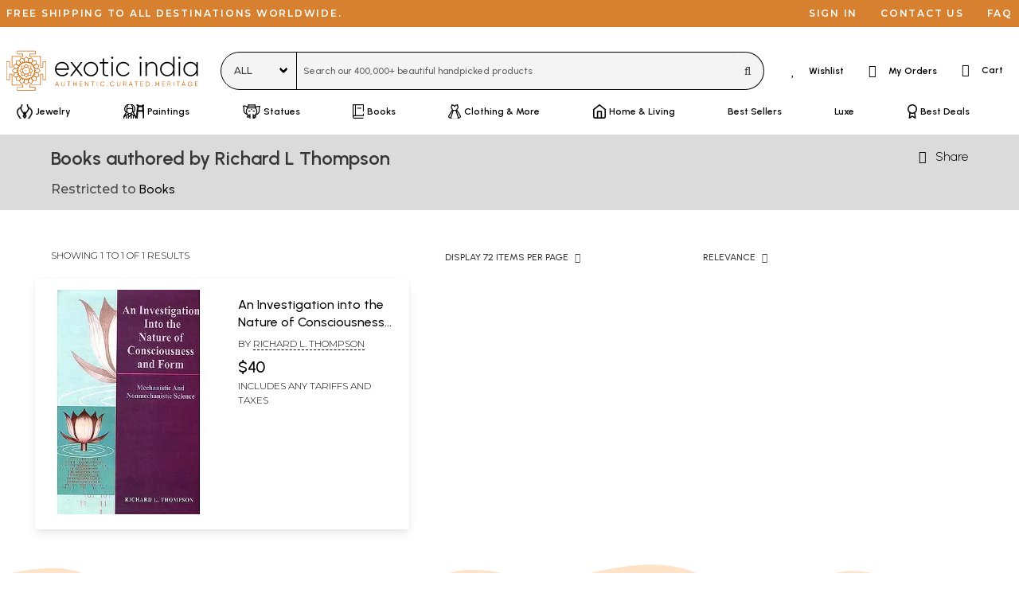

--- FILE ---
content_type: text/css
request_url: https://cdn.exoticindia.com/css/bulma-checkradio.min.css
body_size: 44789
content:
@-webkit-keyframes spinAround{from{-webkit-transform:rotate(0);transform:rotate(0)}to{-webkit-transform:rotate(359deg);transform:rotate(359deg)}}@keyframes spinAround{from{-webkit-transform:rotate(0);transform:rotate(0)}to{-webkit-transform:rotate(359deg);transform:rotate(359deg)}}.is-checkradio[type=checkbox],.is-checkradio[type=radio]{outline:0;-webkit-user-select:none;-moz-user-select:none;-ms-user-select:none;user-select:none;display:inline-block;position:absolute;opacity:0}.is-checkradio[type=checkbox]+label,.is-checkradio[type=radio]+label{position:relative;display:initial;cursor:pointer;vertical-align:middle;margin:.5em;padding:.2rem .5rem .2rem 0;border-radius:4px}.is-checkradio[type=checkbox]+label:first-of-type,.is-checkradio[type=radio]+label:first-of-type{margin-left:0}.is-checkradio[type=checkbox]+label:hover::before,.is-checkradio[type=checkbox]+label:hover:before,.is-checkradio[type=radio]+label:hover::before,.is-checkradio[type=radio]+label:hover:before{-webkit-animation-duration:.4s;animation-duration:.4s;-webkit-animation-fill-mode:both;animation-fill-mode:both;-webkit-animation-name:hover-color;animation-name:hover-color}.is-checkradio[type=checkbox]+label::before,.is-checkradio[type=checkbox]+label:before,.is-checkradio[type=radio]+label::before,.is-checkradio[type=radio]+label:before{position:absolute;left:0;top:0;content:'';border:.1rem solid #dbdbdb}.is-checkradio[type=checkbox]+label::after,.is-checkradio[type=checkbox]+label:after,.is-checkradio[type=radio]+label::after,.is-checkradio[type=radio]+label:after{position:absolute;display:none;content:'';top:0}.is-checkradio[type=checkbox].is-rtl+label,.is-checkradio[type=radio].is-rtl+label{margin-right:0;margin-left:.5rem}.is-checkradio[type=checkbox].is-rtl+label::before,.is-checkradio[type=checkbox].is-rtl+label:before,.is-checkradio[type=radio].is-rtl+label::before,.is-checkradio[type=radio].is-rtl+label:before{left:auto;right:0}.is-checkradio[type=checkbox]:focus+label::before,.is-checkradio[type=checkbox]:focus+label:before,.is-checkradio[type=radio]:focus+label::before,.is-checkradio[type=radio]:focus+label:before{outline:1px dotted #b5b5b5}.is-checkradio[type=checkbox]:hover:not([disabled])+label::before,.is-checkradio[type=checkbox]:hover:not([disabled])+label:before,.is-checkradio[type=radio]:hover:not([disabled])+label::before,.is-checkradio[type=radio]:hover:not([disabled])+label:before{border-color:#00d1b2!important}.is-checkradio[type=checkbox]:checked+label::before,.is-checkradio[type=checkbox]:checked+label:before,.is-checkradio[type=radio]:checked+label::before,.is-checkradio[type=radio]:checked+label:before{border:.1rem solid #dbdbdb}.is-checkradio[type=checkbox]:checked[disabled],.is-checkradio[type=radio]:checked[disabled]{cursor:not-allowed}.is-checkradio[type=checkbox]:checked[disabled]+label,.is-checkradio[type=radio]:checked[disabled]+label{opacity:.5}.is-checkradio[type=checkbox]:checked+label::before,.is-checkradio[type=checkbox]:checked+label:before,.is-checkradio[type=radio]:checked+label::before,.is-checkradio[type=radio]:checked+label:before{-webkit-animation-name:none;animation-name:none}.is-checkradio[type=checkbox]:checked+label::after,.is-checkradio[type=checkbox]:checked+label:after,.is-checkradio[type=radio]:checked+label::after,.is-checkradio[type=radio]:checked+label:after{display:inline-block}.is-checkradio[type=checkbox][disabled],.is-checkradio[type=radio][disabled]{cursor:not-allowed}.is-checkradio[type=checkbox][disabled]+label,.is-checkradio[type=radio][disabled]+label{opacity:.5;cursor:not-allowed}.is-checkradio[type=checkbox][disabled]+label::after,.is-checkradio[type=checkbox][disabled]+label::before,.is-checkradio[type=checkbox][disabled]+label:after,.is-checkradio[type=checkbox][disabled]+label:before,.is-checkradio[type=checkbox][disabled]+label:hover,.is-checkradio[type=radio][disabled]+label::after,.is-checkradio[type=radio][disabled]+label::before,.is-checkradio[type=radio][disabled]+label:after,.is-checkradio[type=radio][disabled]+label:before,.is-checkradio[type=radio][disabled]+label:hover{cursor:not-allowed}.is-checkradio[type=checkbox][disabled]:hover,.is-checkradio[type=radio][disabled]:hover{cursor:not-allowed}.is-checkradio[type=checkbox][disabled]:hover::before,.is-checkradio[type=checkbox][disabled]:hover:before,.is-checkradio[type=radio][disabled]:hover::before,.is-checkradio[type=radio][disabled]:hover:before{-webkit-animation-name:none;animation-name:none}.is-checkradio[type=checkbox][disabled]::before,.is-checkradio[type=checkbox][disabled]:before,.is-checkradio[type=radio][disabled]::before,.is-checkradio[type=radio][disabled]:before{cursor:not-allowed}.is-checkradio[type=checkbox][disabled]::after,.is-checkradio[type=checkbox][disabled]:after,.is-checkradio[type=radio][disabled]::after,.is-checkradio[type=radio][disabled]:after{cursor:not-allowed}.is-checkradio[type=checkbox].has-no-border+label::before,.is-checkradio[type=checkbox].has-no-border+label:before,.is-checkradio[type=radio].has-no-border+label::before,.is-checkradio[type=radio].has-no-border+label:before{border:none!important}.is-checkradio[type=checkbox].is-block,.is-checkradio[type=radio].is-block{display:none!important}.is-checkradio[type=checkbox].is-block+label,.is-checkradio[type=radio].is-block+label{width:100%!important;background:#f5f5f5;color:rgba(0,0,0,.7);padding-right:.75em}.is-checkradio[type=checkbox].is-block:hover:not([disabled])+label,.is-checkradio[type=radio].is-block:hover:not([disabled])+label{background:#e8e8e8}.is-checkradio[type=checkbox]+label::before,.is-checkradio[type=checkbox]+label:before{border-radius:4px}.is-checkradio[type=checkbox]+label::after,.is-checkradio[type=checkbox]+label:after{box-sizing:border-box;-webkit-transform:translateY(0) rotate(45deg);transform:translateY(0) rotate(45deg);border-width:.1rem;border-style:solid;border-color:#00d1b2;border-top:0;border-left:0}.is-checkradio[type=checkbox].is-circle+label::before,.is-checkradio[type=checkbox].is-circle+label:before{border-radius:50%}.is-checkradio[type=checkbox]+label{font-size:1rem;padding-left:2rem}.is-checkradio[type=checkbox]+label::before,.is-checkradio[type=checkbox]+label:before{width:1.5rem;height:1.5rem}.is-checkradio[type=checkbox]+label::after,.is-checkradio[type=checkbox]+label:after{width:.375rem;height:.6rem;top:.405rem;left:.6rem}.is-checkradio[type=checkbox].is-block+label::before,.is-checkradio[type=checkbox].is-block+label:before{width:1.25rem;height:1.25rem;left:.175rem;top:.175rem}.is-checkradio[type=checkbox].is-block+label::after,.is-checkradio[type=checkbox].is-block+label:after{top:.325rem;left:.65rem}.is-checkradio[type=checkbox].is-rtl+label{padding-left:0;padding-right:2rem}.is-checkradio[type=checkbox].is-rtl+label::after,.is-checkradio[type=checkbox].is-rtl+label:after{left:auto;right:.6rem}.is-checkradio[type=checkbox].is-small+label{font-size:.75rem;padding-left:1.5rem}.is-checkradio[type=checkbox].is-small+label::before,.is-checkradio[type=checkbox].is-small+label:before{width:1.125rem;height:1.125rem}.is-checkradio[type=checkbox].is-small+label::after,.is-checkradio[type=checkbox].is-small+label:after{width:.28125rem;height:.45rem;top:.30375rem;left:.45rem}.is-checkradio[type=checkbox].is-small.is-block+label::before,.is-checkradio[type=checkbox].is-small.is-block+label:before{width:.9375rem;height:.9375rem;left:.175rem;top:.175rem}.is-checkradio[type=checkbox].is-small.is-block+label::after,.is-checkradio[type=checkbox].is-small.is-block+label:after{top:.29375rem;left:.5375rem}.is-checkradio[type=checkbox].is-small.is-rtl+label{padding-left:0;padding-right:1.5rem}.is-checkradio[type=checkbox].is-small.is-rtl+label::after,.is-checkradio[type=checkbox].is-small.is-rtl+label:after{left:auto;right:.45rem}.is-checkradio[type=checkbox].is-medium+label{font-size:1.25rem;padding-left:2.5rem}.is-checkradio[type=checkbox].is-medium+label::before,.is-checkradio[type=checkbox].is-medium+label:before{width:1.875rem;height:1.875rem}.is-checkradio[type=checkbox].is-medium+label::after,.is-checkradio[type=checkbox].is-medium+label:after{width:.46875rem;height:.75rem;top:.50625rem;left:.75rem}.is-checkradio[type=checkbox].is-medium.is-block+label::before,.is-checkradio[type=checkbox].is-medium.is-block+label:before{width:1.5625rem;height:1.5625rem;left:.175rem;top:.175rem}.is-checkradio[type=checkbox].is-medium.is-block+label::after,.is-checkradio[type=checkbox].is-medium.is-block+label:after{top:.35625rem;left:.7625rem}.is-checkradio[type=checkbox].is-medium.is-rtl+label{padding-left:0;padding-right:2.5rem}.is-checkradio[type=checkbox].is-medium.is-rtl+label::after,.is-checkradio[type=checkbox].is-medium.is-rtl+label:after{left:auto;right:.75rem}.is-checkradio[type=checkbox].is-large+label{font-size:1.5rem;padding-left:3rem}.is-checkradio[type=checkbox].is-large+label::before,.is-checkradio[type=checkbox].is-large+label:before{width:2.25rem;height:2.25rem}.is-checkradio[type=checkbox].is-large+label::after,.is-checkradio[type=checkbox].is-large+label:after{width:.5625rem;height:.9rem;top:.6075rem;left:.9rem}.is-checkradio[type=checkbox].is-large.is-block+label::before,.is-checkradio[type=checkbox].is-large.is-block+label:before{width:1.875rem;height:1.875rem;left:.175rem;top:.175rem}.is-checkradio[type=checkbox].is-large.is-block+label::after,.is-checkradio[type=checkbox].is-large.is-block+label:after{top:.3875rem;left:.875rem}.is-checkradio[type=checkbox].is-large.is-rtl+label{padding-left:0;padding-right:3rem}.is-checkradio[type=checkbox].is-large.is-rtl+label::after,.is-checkradio[type=checkbox].is-large.is-rtl+label:after{left:auto;right:.9rem}.is-checkradio[type=checkbox].is-white.has-background-color+label::before,.is-checkradio[type=checkbox].is-white.has-background-color+label:before{border-color:transparent!important;background-color:#fff!important}.is-checkradio[type=checkbox].is-white:hover:not([disabled])+label::before,.is-checkradio[type=checkbox].is-white:hover:not([disabled])+label:before{border-color:#fff!important}.is-checkradio[type=checkbox].is-white:checked+label::after,.is-checkradio[type=checkbox].is-white:checked+label:after{border-color:#fff!important}.is-checkradio[type=checkbox].is-white:checked.has-background-color+label::before,.is-checkradio[type=checkbox].is-white:checked.has-background-color+label:before{border-color:transparent!important;background-color:#fff!important}.is-checkradio[type=checkbox].is-white:checked.has-background-color+label::after,.is-checkradio[type=checkbox].is-white:checked.has-background-color+label:after{border-color:#0a0a0a!important;background-color:#fff!important}.is-checkradio[type=checkbox].is-white.is-block:hover:not([disabled])+label::after,.is-checkradio[type=checkbox].is-white.is-block:hover:not([disabled])+label::before,.is-checkradio[type=checkbox].is-white.is-block:hover:not([disabled])+label:after,.is-checkradio[type=checkbox].is-white.is-block:hover:not([disabled])+label:before{border-color:#fff!important}.is-checkradio[type=checkbox].is-white.is-block:checked+label{color:#0a0a0a;border-color:#fff!important;background:#fff}.is-checkradio[type=checkbox].is-white.is-block:checked+label::after,.is-checkradio[type=checkbox].is-white.is-block:checked+label:after{border-color:#0a0a0a!important}.is-checkradio[type=checkbox].is-white.is-block:checked:hover:not([disabled])+label{background:#f2f2f2}.is-checkradio[type=checkbox].is-white.is-block:checked:hover:not([disabled])+label::after,.is-checkradio[type=checkbox].is-white.is-block:checked:hover:not([disabled])+label::before,.is-checkradio[type=checkbox].is-white.is-block:checked:hover:not([disabled])+label:after,.is-checkradio[type=checkbox].is-white.is-block:checked:hover:not([disabled])+label:before{border-color:#000!important}.is-checkradio[type=checkbox].is-black.has-background-color+label::before,.is-checkradio[type=checkbox].is-black.has-background-color+label:before{border-color:transparent!important;background-color:#0a0a0a!important}.is-checkradio[type=checkbox].is-black:hover:not([disabled])+label::before,.is-checkradio[type=checkbox].is-black:hover:not([disabled])+label:before{border-color:#0a0a0a!important}.is-checkradio[type=checkbox].is-black:checked+label::after,.is-checkradio[type=checkbox].is-black:checked+label:after{border-color:#0a0a0a!important}.is-checkradio[type=checkbox].is-black:checked.has-background-color+label::before,.is-checkradio[type=checkbox].is-black:checked.has-background-color+label:before{border-color:transparent!important;background-color:#0a0a0a!important}.is-checkradio[type=checkbox].is-black:checked.has-background-color+label::after,.is-checkradio[type=checkbox].is-black:checked.has-background-color+label:after{border-color:#fff!important;background-color:#0a0a0a!important}.is-checkradio[type=checkbox].is-black.is-block:hover:not([disabled])+label::after,.is-checkradio[type=checkbox].is-black.is-block:hover:not([disabled])+label::before,.is-checkradio[type=checkbox].is-black.is-block:hover:not([disabled])+label:after,.is-checkradio[type=checkbox].is-black.is-block:hover:not([disabled])+label:before{border-color:#0a0a0a!important}.is-checkradio[type=checkbox].is-black.is-block:checked+label{color:#fff;border-color:#0a0a0a!important;background:#0a0a0a}.is-checkradio[type=checkbox].is-black.is-block:checked+label::after,.is-checkradio[type=checkbox].is-black.is-block:checked+label:after{border-color:#fff!important}.is-checkradio[type=checkbox].is-black.is-block:checked:hover:not([disabled])+label{background:#000}.is-checkradio[type=checkbox].is-black.is-block:checked:hover:not([disabled])+label::after,.is-checkradio[type=checkbox].is-black.is-block:checked:hover:not([disabled])+label::before,.is-checkradio[type=checkbox].is-black.is-block:checked:hover:not([disabled])+label:after,.is-checkradio[type=checkbox].is-black.is-block:checked:hover:not([disabled])+label:before{border-color:#f2f2f2!important}.is-checkradio[type=checkbox].is-light.has-background-color+label::before,.is-checkradio[type=checkbox].is-light.has-background-color+label:before{border-color:transparent!important;background-color:#f5f5f5!important}.is-checkradio[type=checkbox].is-light:hover:not([disabled])+label::before,.is-checkradio[type=checkbox].is-light:hover:not([disabled])+label:before{border-color:#f5f5f5!important}.is-checkradio[type=checkbox].is-light:checked+label::after,.is-checkradio[type=checkbox].is-light:checked+label:after{border-color:#f5f5f5!important}.is-checkradio[type=checkbox].is-light:checked.has-background-color+label::before,.is-checkradio[type=checkbox].is-light:checked.has-background-color+label:before{border-color:transparent!important;background-color:#f5f5f5!important}.is-checkradio[type=checkbox].is-light:checked.has-background-color+label::after,.is-checkradio[type=checkbox].is-light:checked.has-background-color+label:after{border-color:#363636!important;background-color:#f5f5f5!important}.is-checkradio[type=checkbox].is-light.is-block:hover:not([disabled])+label::after,.is-checkradio[type=checkbox].is-light.is-block:hover:not([disabled])+label::before,.is-checkradio[type=checkbox].is-light.is-block:hover:not([disabled])+label:after,.is-checkradio[type=checkbox].is-light.is-block:hover:not([disabled])+label:before{border-color:#f5f5f5!important}.is-checkradio[type=checkbox].is-light.is-block:checked+label{color:#363636;border-color:#f5f5f5!important;background:#f5f5f5}.is-checkradio[type=checkbox].is-light.is-block:checked+label::after,.is-checkradio[type=checkbox].is-light.is-block:checked+label:after{border-color:#363636!important}.is-checkradio[type=checkbox].is-light.is-block:checked:hover:not([disabled])+label{background:#e8e8e8}.is-checkradio[type=checkbox].is-light.is-block:checked:hover:not([disabled])+label::after,.is-checkradio[type=checkbox].is-light.is-block:checked:hover:not([disabled])+label::before,.is-checkradio[type=checkbox].is-light.is-block:checked:hover:not([disabled])+label:after,.is-checkradio[type=checkbox].is-light.is-block:checked:hover:not([disabled])+label:before{border-color:#292929!important}.is-checkradio[type=checkbox].is-dark.has-background-color+label::before,.is-checkradio[type=checkbox].is-dark.has-background-color+label:before{border-color:transparent!important;background-color:#363636!important}.is-checkradio[type=checkbox].is-dark:hover:not([disabled])+label::before,.is-checkradio[type=checkbox].is-dark:hover:not([disabled])+label:before{border-color:#363636!important}.is-checkradio[type=checkbox].is-dark:checked+label::after,.is-checkradio[type=checkbox].is-dark:checked+label:after{border-color:#363636!important}.is-checkradio[type=checkbox].is-dark:checked.has-background-color+label::before,.is-checkradio[type=checkbox].is-dark:checked.has-background-color+label:before{border-color:transparent!important;background-color:#363636!important}.is-checkradio[type=checkbox].is-dark:checked.has-background-color+label::after,.is-checkradio[type=checkbox].is-dark:checked.has-background-color+label:after{border-color:#f5f5f5!important;background-color:#363636!important}.is-checkradio[type=checkbox].is-dark.is-block:hover:not([disabled])+label::after,.is-checkradio[type=checkbox].is-dark.is-block:hover:not([disabled])+label::before,.is-checkradio[type=checkbox].is-dark.is-block:hover:not([disabled])+label:after,.is-checkradio[type=checkbox].is-dark.is-block:hover:not([disabled])+label:before{border-color:#363636!important}.is-checkradio[type=checkbox].is-dark.is-block:checked+label{color:#f5f5f5;border-color:#363636!important;background:#363636}.is-checkradio[type=checkbox].is-dark.is-block:checked+label::after,.is-checkradio[type=checkbox].is-dark.is-block:checked+label:after{border-color:#f5f5f5!important}.is-checkradio[type=checkbox].is-dark.is-block:checked:hover:not([disabled])+label{background:#292929}.is-checkradio[type=checkbox].is-dark.is-block:checked:hover:not([disabled])+label::after,.is-checkradio[type=checkbox].is-dark.is-block:checked:hover:not([disabled])+label::before,.is-checkradio[type=checkbox].is-dark.is-block:checked:hover:not([disabled])+label:after,.is-checkradio[type=checkbox].is-dark.is-block:checked:hover:not([disabled])+label:before{border-color:#e8e8e8!important}.is-checkradio[type=checkbox].is-primary.has-background-color+label::before,.is-checkradio[type=checkbox].is-primary.has-background-color+label:before{border-color:transparent!important;background-color:#00d1b2!important}.is-checkradio[type=checkbox].is-primary:hover:not([disabled])+label::before,.is-checkradio[type=checkbox].is-primary:hover:not([disabled])+label:before{border-color:#00d1b2!important}.is-checkradio[type=checkbox].is-primary:checked+label::after,.is-checkradio[type=checkbox].is-primary:checked+label:after{border-color:#00d1b2!important}.is-checkradio[type=checkbox].is-primary:checked.has-background-color+label::before,.is-checkradio[type=checkbox].is-primary:checked.has-background-color+label:before{border-color:transparent!important;background-color:#00d1b2!important}.is-checkradio[type=checkbox].is-primary:checked.has-background-color+label::after,.is-checkradio[type=checkbox].is-primary:checked.has-background-color+label:after{border-color:#fff!important;background-color:#00d1b2!important}.is-checkradio[type=checkbox].is-primary.is-block:hover:not([disabled])+label::after,.is-checkradio[type=checkbox].is-primary.is-block:hover:not([disabled])+label::before,.is-checkradio[type=checkbox].is-primary.is-block:hover:not([disabled])+label:after,.is-checkradio[type=checkbox].is-primary.is-block:hover:not([disabled])+label:before{border-color:#00d1b2!important}.is-checkradio[type=checkbox].is-primary.is-block:checked+label{color:#fff;border-color:#00d1b2!important;background:#00d1b2}.is-checkradio[type=checkbox].is-primary.is-block:checked+label::after,.is-checkradio[type=checkbox].is-primary.is-block:checked+label:after{border-color:#fff!important}.is-checkradio[type=checkbox].is-primary.is-block:checked:hover:not([disabled])+label{background:#00b89c}.is-checkradio[type=checkbox].is-primary.is-block:checked:hover:not([disabled])+label::after,.is-checkradio[type=checkbox].is-primary.is-block:checked:hover:not([disabled])+label::before,.is-checkradio[type=checkbox].is-primary.is-block:checked:hover:not([disabled])+label:after,.is-checkradio[type=checkbox].is-primary.is-block:checked:hover:not([disabled])+label:before{border-color:#f2f2f2!important}.is-checkradio[type=checkbox].is-link.has-background-color+label::before,.is-checkradio[type=checkbox].is-link.has-background-color+label:before{border-color:transparent!important;background-color:#3273dc!important}.is-checkradio[type=checkbox].is-link:hover:not([disabled])+label::before,.is-checkradio[type=checkbox].is-link:hover:not([disabled])+label:before{border-color:#3273dc!important}.is-checkradio[type=checkbox].is-link:checked+label::after,.is-checkradio[type=checkbox].is-link:checked+label:after{border-color:#3273dc!important}.is-checkradio[type=checkbox].is-link:checked.has-background-color+label::before,.is-checkradio[type=checkbox].is-link:checked.has-background-color+label:before{border-color:transparent!important;background-color:#3273dc!important}.is-checkradio[type=checkbox].is-link:checked.has-background-color+label::after,.is-checkradio[type=checkbox].is-link:checked.has-background-color+label:after{border-color:#fff!important;background-color:#3273dc!important}.is-checkradio[type=checkbox].is-link.is-block:hover:not([disabled])+label::after,.is-checkradio[type=checkbox].is-link.is-block:hover:not([disabled])+label::before,.is-checkradio[type=checkbox].is-link.is-block:hover:not([disabled])+label:after,.is-checkradio[type=checkbox].is-link.is-block:hover:not([disabled])+label:before{border-color:#3273dc!important}.is-checkradio[type=checkbox].is-link.is-block:checked+label{color:#fff;border-color:#3273dc!important;background:#3273dc}.is-checkradio[type=checkbox].is-link.is-block:checked+label::after,.is-checkradio[type=checkbox].is-link.is-block:checked+label:after{border-color:#fff!important}.is-checkradio[type=checkbox].is-link.is-block:checked:hover:not([disabled])+label{background:#2366d1}.is-checkradio[type=checkbox].is-link.is-block:checked:hover:not([disabled])+label::after,.is-checkradio[type=checkbox].is-link.is-block:checked:hover:not([disabled])+label::before,.is-checkradio[type=checkbox].is-link.is-block:checked:hover:not([disabled])+label:after,.is-checkradio[type=checkbox].is-link.is-block:checked:hover:not([disabled])+label:before{border-color:#f2f2f2!important}.is-checkradio[type=checkbox].is-info.has-background-color+label::before,.is-checkradio[type=checkbox].is-info.has-background-color+label:before{border-color:transparent!important;background-color:#209cee!important}.is-checkradio[type=checkbox].is-info:hover:not([disabled])+label::before,.is-checkradio[type=checkbox].is-info:hover:not([disabled])+label:before{border-color:#209cee!important}.is-checkradio[type=checkbox].is-info:checked+label::after,.is-checkradio[type=checkbox].is-info:checked+label:after{border-color:#209cee!important}.is-checkradio[type=checkbox].is-info:checked.has-background-color+label::before,.is-checkradio[type=checkbox].is-info:checked.has-background-color+label:before{border-color:transparent!important;background-color:#209cee!important}.is-checkradio[type=checkbox].is-info:checked.has-background-color+label::after,.is-checkradio[type=checkbox].is-info:checked.has-background-color+label:after{border-color:#fff!important;background-color:#209cee!important}.is-checkradio[type=checkbox].is-info.is-block:hover:not([disabled])+label::after,.is-checkradio[type=checkbox].is-info.is-block:hover:not([disabled])+label::before,.is-checkradio[type=checkbox].is-info.is-block:hover:not([disabled])+label:after,.is-checkradio[type=checkbox].is-info.is-block:hover:not([disabled])+label:before{border-color:#209cee!important}.is-checkradio[type=checkbox].is-info.is-block:checked+label{color:#fff;border-color:#209cee!important;background:#209cee}.is-checkradio[type=checkbox].is-info.is-block:checked+label::after,.is-checkradio[type=checkbox].is-info.is-block:checked+label:after{border-color:#fff!important}.is-checkradio[type=checkbox].is-info.is-block:checked:hover:not([disabled])+label{background:#118fe4}.is-checkradio[type=checkbox].is-info.is-block:checked:hover:not([disabled])+label::after,.is-checkradio[type=checkbox].is-info.is-block:checked:hover:not([disabled])+label::before,.is-checkradio[type=checkbox].is-info.is-block:checked:hover:not([disabled])+label:after,.is-checkradio[type=checkbox].is-info.is-block:checked:hover:not([disabled])+label:before{border-color:#f2f2f2!important}.is-checkradio[type=checkbox].is-success.has-background-color+label::before,.is-checkradio[type=checkbox].is-success.has-background-color+label:before{border-color:transparent!important;background-color:#23d160!important}.is-checkradio[type=checkbox].is-success:hover:not([disabled])+label::before,.is-checkradio[type=checkbox].is-success:hover:not([disabled])+label:before{border-color:#23d160!important}.is-checkradio[type=checkbox].is-success:checked+label::after,.is-checkradio[type=checkbox].is-success:checked+label:after{border-color:#23d160!important}.is-checkradio[type=checkbox].is-success:checked.has-background-color+label::before,.is-checkradio[type=checkbox].is-success:checked.has-background-color+label:before{border-color:transparent!important;background-color:#23d160!important}.is-checkradio[type=checkbox].is-success:checked.has-background-color+label::after,.is-checkradio[type=checkbox].is-success:checked.has-background-color+label:after{border-color:#fff!important;background-color:#23d160!important}.is-checkradio[type=checkbox].is-success.is-block:hover:not([disabled])+label::after,.is-checkradio[type=checkbox].is-success.is-block:hover:not([disabled])+label::before,.is-checkradio[type=checkbox].is-success.is-block:hover:not([disabled])+label:after,.is-checkradio[type=checkbox].is-success.is-block:hover:not([disabled])+label:before{border-color:#23d160!important}.is-checkradio[type=checkbox].is-success.is-block:checked+label{color:#fff;border-color:#23d160!important;background:#23d160}.is-checkradio[type=checkbox].is-success.is-block:checked+label::after,.is-checkradio[type=checkbox].is-success.is-block:checked+label:after{border-color:#fff!important}.is-checkradio[type=checkbox].is-success.is-block:checked:hover:not([disabled])+label{background:#20bc56}.is-checkradio[type=checkbox].is-success.is-block:checked:hover:not([disabled])+label::after,.is-checkradio[type=checkbox].is-success.is-block:checked:hover:not([disabled])+label::before,.is-checkradio[type=checkbox].is-success.is-block:checked:hover:not([disabled])+label:after,.is-checkradio[type=checkbox].is-success.is-block:checked:hover:not([disabled])+label:before{border-color:#f2f2f2!important}.is-checkradio[type=checkbox].is-warning.has-background-color+label::before,.is-checkradio[type=checkbox].is-warning.has-background-color+label:before{border-color:transparent!important;background-color:#ffdd57!important}.is-checkradio[type=checkbox].is-warning:hover:not([disabled])+label::before,.is-checkradio[type=checkbox].is-warning:hover:not([disabled])+label:before{border-color:#ffdd57!important}.is-checkradio[type=checkbox].is-warning:checked+label::after,.is-checkradio[type=checkbox].is-warning:checked+label:after{border-color:#ffdd57!important}.is-checkradio[type=checkbox].is-warning:checked.has-background-color+label::before,.is-checkradio[type=checkbox].is-warning:checked.has-background-color+label:before{border-color:transparent!important;background-color:#ffdd57!important}.is-checkradio[type=checkbox].is-warning:checked.has-background-color+label::after,.is-checkradio[type=checkbox].is-warning:checked.has-background-color+label:after{border-color:rgba(0,0,0,.7)!important;background-color:#ffdd57!important}.is-checkradio[type=checkbox].is-warning.is-block:hover:not([disabled])+label::after,.is-checkradio[type=checkbox].is-warning.is-block:hover:not([disabled])+label::before,.is-checkradio[type=checkbox].is-warning.is-block:hover:not([disabled])+label:after,.is-checkradio[type=checkbox].is-warning.is-block:hover:not([disabled])+label:before{border-color:#ffdd57!important}.is-checkradio[type=checkbox].is-warning.is-block:checked+label{color:rgba(0,0,0,.7);border-color:#ffdd57!important;background:#ffdd57}.is-checkradio[type=checkbox].is-warning.is-block:checked+label::after,.is-checkradio[type=checkbox].is-warning.is-block:checked+label:after{border-color:rgba(0,0,0,.7)!important}.is-checkradio[type=checkbox].is-warning.is-block:checked:hover:not([disabled])+label{background:#ffd83d}.is-checkradio[type=checkbox].is-warning.is-block:checked:hover:not([disabled])+label::after,.is-checkradio[type=checkbox].is-warning.is-block:checked:hover:not([disabled])+label::before,.is-checkradio[type=checkbox].is-warning.is-block:checked:hover:not([disabled])+label:after,.is-checkradio[type=checkbox].is-warning.is-block:checked:hover:not([disabled])+label:before{border-color:rgba(0,0,0,.7)!important}.is-checkradio[type=checkbox].is-danger.has-background-color+label::before,.is-checkradio[type=checkbox].is-danger.has-background-color+label:before{border-color:transparent!important;background-color:#ff3860!important}.is-checkradio[type=checkbox].is-danger:hover:not([disabled])+label::before,.is-checkradio[type=checkbox].is-danger:hover:not([disabled])+label:before{border-color:#ff3860!important}.is-checkradio[type=checkbox].is-danger:checked+label::after,.is-checkradio[type=checkbox].is-danger:checked+label:after{border-color:#ff3860!important}.is-checkradio[type=checkbox].is-danger:checked.has-background-color+label::before,.is-checkradio[type=checkbox].is-danger:checked.has-background-color+label:before{border-color:transparent!important;background-color:#ff3860!important}.is-checkradio[type=checkbox].is-danger:checked.has-background-color+label::after,.is-checkradio[type=checkbox].is-danger:checked.has-background-color+label:after{border-color:#fff!important;background-color:#ff3860!important}.is-checkradio[type=checkbox].is-danger.is-block:hover:not([disabled])+label::after,.is-checkradio[type=checkbox].is-danger.is-block:hover:not([disabled])+label::before,.is-checkradio[type=checkbox].is-danger.is-block:hover:not([disabled])+label:after,.is-checkradio[type=checkbox].is-danger.is-block:hover:not([disabled])+label:before{border-color:#ff3860!important}.is-checkradio[type=checkbox].is-danger.is-block:checked+label{color:#fff;border-color:#ff3860!important;background:#ff3860}.is-checkradio[type=checkbox].is-danger.is-block:checked+label::after,.is-checkradio[type=checkbox].is-danger.is-block:checked+label:after{border-color:#fff!important}.is-checkradio[type=checkbox].is-danger.is-block:checked:hover:not([disabled])+label{background:#ff1f4b}.is-checkradio[type=checkbox].is-danger.is-block:checked:hover:not([disabled])+label::after,.is-checkradio[type=checkbox].is-danger.is-block:checked:hover:not([disabled])+label::before,.is-checkradio[type=checkbox].is-danger.is-block:checked:hover:not([disabled])+label:after,.is-checkradio[type=checkbox].is-danger.is-block:checked:hover:not([disabled])+label:before{border-color:#f2f2f2!important}.is-checkradio[type=checkbox]:indeterminate+label::after,.is-checkradio[type=checkbox]:indeterminate+label:after{display:inline-block;-webkit-transform:rotate(90deg);transform:rotate(90deg);border-bottom:none}.is-checkradio[type=checkbox]:indeterminate.is-white+label::after,.is-checkradio[type=checkbox]:indeterminate.is-white+label:after{border-color:#fff}.is-checkradio[type=checkbox]:indeterminate.is-black+label::after,.is-checkradio[type=checkbox]:indeterminate.is-black+label:after{border-color:#0a0a0a}.is-checkradio[type=checkbox]:indeterminate.is-light+label::after,.is-checkradio[type=checkbox]:indeterminate.is-light+label:after{border-color:#f5f5f5}.is-checkradio[type=checkbox]:indeterminate.is-dark+label::after,.is-checkradio[type=checkbox]:indeterminate.is-dark+label:after{border-color:#363636}.is-checkradio[type=checkbox]:indeterminate.is-primary+label::after,.is-checkradio[type=checkbox]:indeterminate.is-primary+label:after{border-color:#00d1b2}.is-checkradio[type=checkbox]:indeterminate.is-link+label::after,.is-checkradio[type=checkbox]:indeterminate.is-link+label:after{border-color:#3273dc}.is-checkradio[type=checkbox]:indeterminate.is-info+label::after,.is-checkradio[type=checkbox]:indeterminate.is-info+label:after{border-color:#209cee}.is-checkradio[type=checkbox]:indeterminate.is-success+label::after,.is-checkradio[type=checkbox]:indeterminate.is-success+label:after{border-color:#23d160}.is-checkradio[type=checkbox]:indeterminate.is-warning+label::after,.is-checkradio[type=checkbox]:indeterminate.is-warning+label:after{border-color:#ffdd57}.is-checkradio[type=checkbox]:indeterminate.is-danger+label::after,.is-checkradio[type=checkbox]:indeterminate.is-danger+label:after{border-color:#ff3860}.is-checkradio[type=radio]+label::before,.is-checkradio[type=radio]+label:before{border-radius:50%}.is-checkradio[type=radio]+label::after,.is-checkradio[type=radio]+label:after{border-radius:50%;background:#00d1b2;left:0;-webkit-transform:scale(.5);transform:scale(.5)}.is-checkradio[type=radio]:checked.has-background-color+label::before,.is-checkradio[type=radio]:checked.has-background-color+label:before{border-color:#4a4a4a!important;background-color:#4a4a4a!important}.is-checkradio[type=radio]:checked.has-background-color+label::after,.is-checkradio[type=radio]:checked.has-background-color+label:after{border-color:#4a4a4a!important;background-color:#4a4a4a!important}.is-checkradio[type=radio].is-rtl+label{padding-left:0}.is-checkradio[type=radio].is-rtl+label::after,.is-checkradio[type=radio].is-rtl+label:after{left:auto;right:0}.is-checkradio[type=radio]+label{font-size:1rem;line-height:1.5rem;padding-left:2rem}.is-checkradio[type=radio]+label::after,.is-checkradio[type=radio]+label::before,.is-checkradio[type=radio]+label:after,.is-checkradio[type=radio]+label:before{width:1.5rem;height:1.5rem}.is-checkradio[type=radio].is-rtl+label{padding-right:2rem}.is-checkradio[type=radio].is-small+label{font-size:.75rem;line-height:1.125rem;padding-left:1.5rem}.is-checkradio[type=radio].is-small+label::after,.is-checkradio[type=radio].is-small+label::before,.is-checkradio[type=radio].is-small+label:after,.is-checkradio[type=radio].is-small+label:before{width:1.125rem;height:1.125rem}.is-checkradio[type=radio].is-small.is-rtl+label{padding-right:1.5rem}.is-checkradio[type=radio].is-medium+label{font-size:1.25rem;line-height:1.875rem;padding-left:2.5rem}.is-checkradio[type=radio].is-medium+label::after,.is-checkradio[type=radio].is-medium+label::before,.is-checkradio[type=radio].is-medium+label:after,.is-checkradio[type=radio].is-medium+label:before{width:1.875rem;height:1.875rem}.is-checkradio[type=radio].is-medium.is-rtl+label{padding-right:2.5rem}.is-checkradio[type=radio].is-large+label{font-size:1.5rem;line-height:2.25rem;padding-left:3rem}.is-checkradio[type=radio].is-large+label::after,.is-checkradio[type=radio].is-large+label::before,.is-checkradio[type=radio].is-large+label:after,.is-checkradio[type=radio].is-large+label:before{width:2.25rem;height:2.25rem}.is-checkradio[type=radio].is-large.is-rtl+label{padding-right:3rem}.is-checkradio[type=radio].is-white.has-background-color+label::before,.is-checkradio[type=radio].is-white.has-background-color+label:before{border-color:#fff!important;background-color:#fff!important}.is-checkradio[type=radio].is-white:hover:not([disabled])+label::before,.is-checkradio[type=radio].is-white:hover:not([disabled])+label:before{border-color:#fff!important}.is-checkradio[type=radio].is-white:checked+label::after,.is-checkradio[type=radio].is-white:checked+label:after{border-color:#fff!important;background-color:#fff!important}.is-checkradio[type=radio].is-white:checked.has-background-color+label::before,.is-checkradio[type=radio].is-white:checked.has-background-color+label:before{border-color:#fff!important;background-color:#fff!important}.is-checkradio[type=radio].is-white:checked.has-background-color+label::after,.is-checkradio[type=radio].is-white:checked.has-background-color+label:after{border-color:#0a0a0a!important;background-color:#0a0a0a!important}.is-checkradio[type=radio].is-black.has-background-color+label::before,.is-checkradio[type=radio].is-black.has-background-color+label:before{border-color:#0a0a0a!important;background-color:#0a0a0a!important}.is-checkradio[type=radio].is-black:hover:not([disabled])+label::before,.is-checkradio[type=radio].is-black:hover:not([disabled])+label:before{border-color:#0a0a0a!important}.is-checkradio[type=radio].is-black:checked+label::after,.is-checkradio[type=radio].is-black:checked+label:after{border-color:#0a0a0a!important;background-color:#0a0a0a!important}.is-checkradio[type=radio].is-black:checked.has-background-color+label::before,.is-checkradio[type=radio].is-black:checked.has-background-color+label:before{border-color:#0a0a0a!important;background-color:#0a0a0a!important}.is-checkradio[type=radio].is-black:checked.has-background-color+label::after,.is-checkradio[type=radio].is-black:checked.has-background-color+label:after{border-color:#fff!important;background-color:#fff!important}.is-checkradio[type=radio].is-light.has-background-color+label::before,.is-checkradio[type=radio].is-light.has-background-color+label:before{border-color:#f5f5f5!important;background-color:#f5f5f5!important}.is-checkradio[type=radio].is-light:hover:not([disabled])+label::before,.is-checkradio[type=radio].is-light:hover:not([disabled])+label:before{border-color:#f5f5f5!important}.is-checkradio[type=radio].is-light:checked+label::after,.is-checkradio[type=radio].is-light:checked+label:after{border-color:#f5f5f5!important;background-color:#f5f5f5!important}.is-checkradio[type=radio].is-light:checked.has-background-color+label::before,.is-checkradio[type=radio].is-light:checked.has-background-color+label:before{border-color:#f5f5f5!important;background-color:#f5f5f5!important}.is-checkradio[type=radio].is-light:checked.has-background-color+label::after,.is-checkradio[type=radio].is-light:checked.has-background-color+label:after{border-color:#363636!important;background-color:#363636!important}.is-checkradio[type=radio].is-dark.has-background-color+label::before,.is-checkradio[type=radio].is-dark.has-background-color+label:before{border-color:#363636!important;background-color:#363636!important}.is-checkradio[type=radio].is-dark:hover:not([disabled])+label::before,.is-checkradio[type=radio].is-dark:hover:not([disabled])+label:before{border-color:#363636!important}.is-checkradio[type=radio].is-dark:checked+label::after,.is-checkradio[type=radio].is-dark:checked+label:after{border-color:#363636!important;background-color:#363636!important}.is-checkradio[type=radio].is-dark:checked.has-background-color+label::before,.is-checkradio[type=radio].is-dark:checked.has-background-color+label:before{border-color:#363636!important;background-color:#363636!important}.is-checkradio[type=radio].is-dark:checked.has-background-color+label::after,.is-checkradio[type=radio].is-dark:checked.has-background-color+label:after{border-color:#f5f5f5!important;background-color:#f5f5f5!important}.is-checkradio[type=radio].is-primary.has-background-color+label::before,.is-checkradio[type=radio].is-primary.has-background-color+label:before{border-color:#00d1b2!important;background-color:#00d1b2!important}.is-checkradio[type=radio].is-primary:hover:not([disabled])+label::before,.is-checkradio[type=radio].is-primary:hover:not([disabled])+label:before{border-color:#00d1b2!important}.is-checkradio[type=radio].is-primary:checked+label::after,.is-checkradio[type=radio].is-primary:checked+label:after{border-color:#00d1b2!important;background-color:#00d1b2!important}.is-checkradio[type=radio].is-primary:checked.has-background-color+label::before,.is-checkradio[type=radio].is-primary:checked.has-background-color+label:before{border-color:#00d1b2!important;background-color:#00d1b2!important}.is-checkradio[type=radio].is-primary:checked.has-background-color+label::after,.is-checkradio[type=radio].is-primary:checked.has-background-color+label:after{border-color:#fff!important;background-color:#fff!important}.is-checkradio[type=radio].is-link.has-background-color+label::before,.is-checkradio[type=radio].is-link.has-background-color+label:before{border-color:#3273dc!important;background-color:#3273dc!important}.is-checkradio[type=radio].is-link:hover:not([disabled])+label::before,.is-checkradio[type=radio].is-link:hover:not([disabled])+label:before{border-color:#3273dc!important}.is-checkradio[type=radio].is-link:checked+label::after,.is-checkradio[type=radio].is-link:checked+label:after{border-color:#3273dc!important;background-color:#3273dc!important}.is-checkradio[type=radio].is-link:checked.has-background-color+label::before,.is-checkradio[type=radio].is-link:checked.has-background-color+label:before{border-color:#3273dc!important;background-color:#3273dc!important}.is-checkradio[type=radio].is-link:checked.has-background-color+label::after,.is-checkradio[type=radio].is-link:checked.has-background-color+label:after{border-color:#fff!important;background-color:#fff!important}.is-checkradio[type=radio].is-info.has-background-color+label::before,.is-checkradio[type=radio].is-info.has-background-color+label:before{border-color:#209cee!important;background-color:#209cee!important}.is-checkradio[type=radio].is-info:hover:not([disabled])+label::before,.is-checkradio[type=radio].is-info:hover:not([disabled])+label:before{border-color:#209cee!important}.is-checkradio[type=radio].is-info:checked+label::after,.is-checkradio[type=radio].is-info:checked+label:after{border-color:#209cee!important;background-color:#209cee!important}.is-checkradio[type=radio].is-info:checked.has-background-color+label::before,.is-checkradio[type=radio].is-info:checked.has-background-color+label:before{border-color:#209cee!important;background-color:#209cee!important}.is-checkradio[type=radio].is-info:checked.has-background-color+label::after,.is-checkradio[type=radio].is-info:checked.has-background-color+label:after{border-color:#fff!important;background-color:#fff!important}.is-checkradio[type=radio].is-success.has-background-color+label::before,.is-checkradio[type=radio].is-success.has-background-color+label:before{border-color:#23d160!important;background-color:#23d160!important}.is-checkradio[type=radio].is-success:hover:not([disabled])+label::before,.is-checkradio[type=radio].is-success:hover:not([disabled])+label:before{border-color:#23d160!important}.is-checkradio[type=radio].is-success:checked+label::after,.is-checkradio[type=radio].is-success:checked+label:after{border-color:#23d160!important;background-color:#23d160!important}.is-checkradio[type=radio].is-success:checked.has-background-color+label::before,.is-checkradio[type=radio].is-success:checked.has-background-color+label:before{border-color:#23d160!important;background-color:#23d160!important}.is-checkradio[type=radio].is-success:checked.has-background-color+label::after,.is-checkradio[type=radio].is-success:checked.has-background-color+label:after{border-color:#fff!important;background-color:#fff!important}.is-checkradio[type=radio].is-warning.has-background-color+label::before,.is-checkradio[type=radio].is-warning.has-background-color+label:before{border-color:#ffdd57!important;background-color:#ffdd57!important}.is-checkradio[type=radio].is-warning:hover:not([disabled])+label::before,.is-checkradio[type=radio].is-warning:hover:not([disabled])+label:before{border-color:#ffdd57!important}.is-checkradio[type=radio].is-warning:checked+label::after,.is-checkradio[type=radio].is-warning:checked+label:after{border-color:#ffdd57!important;background-color:#ffdd57!important}.is-checkradio[type=radio].is-warning:checked.has-background-color+label::before,.is-checkradio[type=radio].is-warning:checked.has-background-color+label:before{border-color:#ffdd57!important;background-color:#ffdd57!important}.is-checkradio[type=radio].is-warning:checked.has-background-color+label::after,.is-checkradio[type=radio].is-warning:checked.has-background-color+label:after{border-color:rgba(0,0,0,.7)!important;background-color:rgba(0,0,0,.7)!important}.is-checkradio[type=radio].is-danger.has-background-color+label::before,.is-checkradio[type=radio].is-danger.has-background-color+label:before{border-color:#ff3860!important;background-color:#ff3860!important}.is-checkradio[type=radio].is-danger:hover:not([disabled])+label::before,.is-checkradio[type=radio].is-danger:hover:not([disabled])+label:before{border-color:#ff3860!important}.is-checkradio[type=radio].is-danger:checked+label::after,.is-checkradio[type=radio].is-danger:checked+label:after{border-color:#ff3860!important;background-color:#ff3860!important}.is-checkradio[type=radio].is-danger:checked.has-background-color+label::before,.is-checkradio[type=radio].is-danger:checked.has-background-color+label:before{border-color:#ff3860!important;background-color:#ff3860!important}.is-checkradio[type=radio].is-danger:checked.has-background-color+label::after,.is-checkradio[type=radio].is-danger:checked.has-background-color+label:after{border-color:#fff!important;background-color:#fff!important}